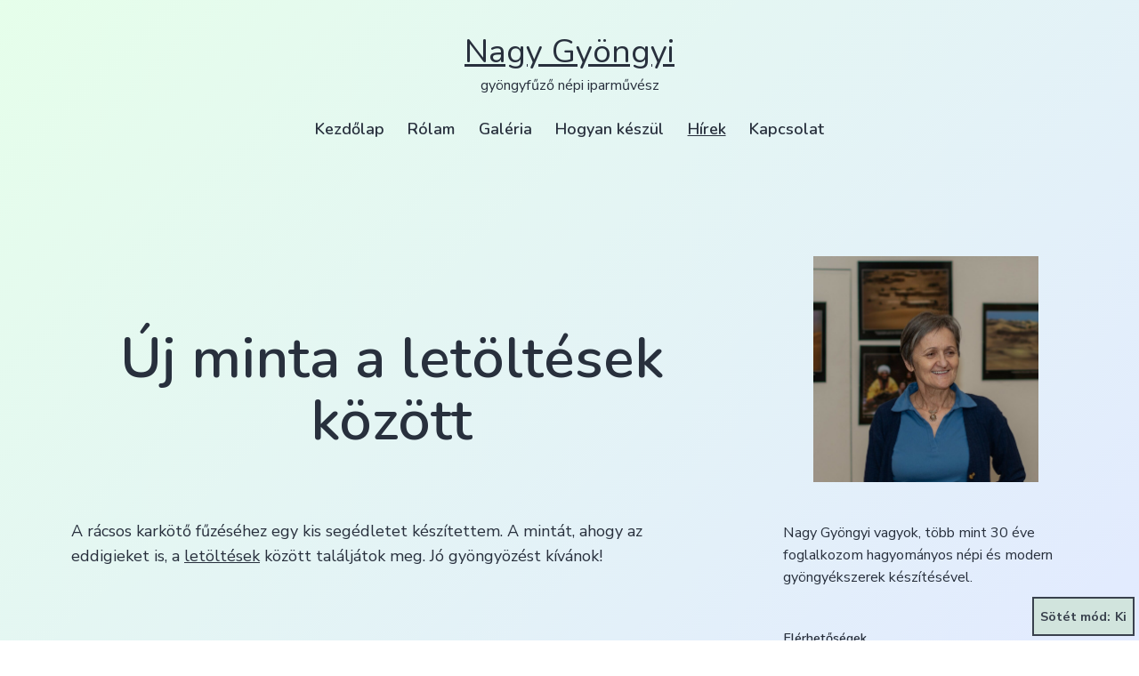

--- FILE ---
content_type: text/html; charset=UTF-8
request_url: https://nagygyongyi.hu/uj-minta-a-letoltesek-kozott/
body_size: 12064
content:
<!doctype html>
<html lang="hu"
	prefix="og: https://ogp.me/ns#"  class="respect-color-scheme-preference">
<head>
	<meta charset="UTF-8" />
	<meta name="viewport" content="width=device-width, initial-scale=1" />
	<title>Új minta a letöltések között - Nagy Gyöngyi</title>

		<!-- All in One SEO 4.1.3.4 -->
		<meta name="description" content="A rácsos karkötő fűzéséhez egy kis segédletet készítettem. A mintát, ahogy az eddigieket is, a letöltések között találjátok meg. Jó gyöngyözést kívánok!"/>
		<link rel="canonical" href="https://nagygyongyi.hu/uj-minta-a-letoltesek-kozott/" />
		<meta property="og:site_name" content="Nagy Gyöngyi - gyöngyfűző népi iparművész" />
		<meta property="og:type" content="article" />
		<meta property="og:title" content="Új minta a letöltések között - Nagy Gyöngyi" />
		<meta property="og:description" content="A rácsos karkötő fűzéséhez egy kis segédletet készítettem. A mintát, ahogy az eddigieket is, a letöltések között találjátok meg. Jó gyöngyözést kívánok!" />
		<meta property="og:url" content="https://nagygyongyi.hu/uj-minta-a-letoltesek-kozott/" />
		<meta property="article:published_time" content="2013-06-22T09:49:16Z" />
		<meta property="article:modified_time" content="2013-06-22T09:49:16Z" />
		<meta property="article:publisher" content="https://www.facebook.com/gyongyi.nagy.507" />
		<meta name="twitter:card" content="summary" />
		<meta name="twitter:domain" content="nagygyongyi.hu" />
		<meta name="twitter:title" content="Új minta a letöltések között - Nagy Gyöngyi" />
		<meta name="twitter:description" content="A rácsos karkötő fűzéséhez egy kis segédletet készítettem. A mintát, ahogy az eddigieket is, a letöltések között találjátok meg. Jó gyöngyözést kívánok!" />
		<script type="application/ld+json" class="aioseo-schema">
			{"@context":"https:\/\/schema.org","@graph":[{"@type":"WebSite","@id":"https:\/\/nagygyongyi.hu\/#website","url":"https:\/\/nagygyongyi.hu\/","name":"Nagy Gy\u00f6ngyi","description":"gy\u00f6ngyf\u0171z\u0151 n\u00e9pi iparm\u0171v\u00e9sz","publisher":{"@id":"https:\/\/nagygyongyi.hu\/#organization"}},{"@type":"Organization","@id":"https:\/\/nagygyongyi.hu\/#organization","name":"Nagy Gy\u00f6ngyi gy\u00f6ngyf\u0171z\u0151 n\u00e9pi iparm\u0171v\u00e9sz","url":"https:\/\/nagygyongyi.hu\/","sameAs":["https:\/\/www.facebook.com\/gyongyi.nagy.507"]},{"@type":"BreadcrumbList","@id":"https:\/\/nagygyongyi.hu\/uj-minta-a-letoltesek-kozott\/#breadcrumblist","itemListElement":[{"@type":"ListItem","@id":"https:\/\/nagygyongyi.hu\/#listItem","position":"1","item":{"@type":"WebPage","@id":"https:\/\/nagygyongyi.hu\/","name":"Home","description":"Legfrissebb H\u00edrek Nagy Gy\u00f6ngyi vagyok, t\u00f6bb mint 30 \u00e9ve foglalkozom hagyom\u00e1nyos n\u00e9pi \u00e9s modern gy\u00f6ngy\u00e9kszerek k\u00e9sz\u00edt\u00e9s\u00e9vel. El\u00e9rhet\u0151s\u00e9gek gyongyi.nagy111@gmail.com+36 30 338 2710Facebook: Nagy Gy\u00f6ngyi Linkek \u201cRecer\u00f3zsa\u201d B\u00e9rczes Csilla oldala Decsi-Kiss Marcsi oldala Feh\u00e9r Anna oldala Gy\u00f6ngy-Szoft Bt. Hagyom\u00e1nyok H\u00e1za Impresszum \u00e9s cookie kezel\u00e9s N\u00e9pm\u0171v\u00e9szeti Egyes\u00fcletek Sz\u00f6vets\u00e9ge","url":"https:\/\/nagygyongyi.hu\/"},"nextItem":"https:\/\/nagygyongyi.hu\/uj-minta-a-letoltesek-kozott\/#listItem"},{"@type":"ListItem","@id":"https:\/\/nagygyongyi.hu\/uj-minta-a-letoltesek-kozott\/#listItem","position":"2","item":{"@type":"WebPage","@id":"https:\/\/nagygyongyi.hu\/uj-minta-a-letoltesek-kozott\/","name":"\u00daj minta a let\u00f6lt\u00e9sek k\u00f6z\u00f6tt","description":"A r\u00e1csos kark\u00f6t\u0151 f\u0171z\u00e9s\u00e9hez egy kis seg\u00e9dletet k\u00e9sz\u00edtettem. A mint\u00e1t, ahogy az eddigieket is, a let\u00f6lt\u00e9sek k\u00f6z\u00f6tt tal\u00e1lj\u00e1tok meg. J\u00f3 gy\u00f6ngy\u00f6z\u00e9st k\u00edv\u00e1nok!","url":"https:\/\/nagygyongyi.hu\/uj-minta-a-letoltesek-kozott\/"},"previousItem":"https:\/\/nagygyongyi.hu\/#listItem"}]},{"@type":"Person","@id":"https:\/\/nagygyongyi.hu\/author\/admin_bmnxjzb5\/#author","url":"https:\/\/nagygyongyi.hu\/author\/admin_bmnxjzb5\/","name":"admin","image":{"@type":"ImageObject","@id":"https:\/\/nagygyongyi.hu\/uj-minta-a-letoltesek-kozott\/#authorImage","url":"https:\/\/secure.gravatar.com\/avatar\/1e87432eb82752577339c71f085909c192fffec80e62534c524c4ebf29d86049?s=96&d=mm&r=g","width":"96","height":"96","caption":"admin"},"sameAs":["https:\/\/www.facebook.com\/gyongyi.nagy.507"]},{"@type":"WebPage","@id":"https:\/\/nagygyongyi.hu\/uj-minta-a-letoltesek-kozott\/#webpage","url":"https:\/\/nagygyongyi.hu\/uj-minta-a-letoltesek-kozott\/","name":"\u00daj minta a let\u00f6lt\u00e9sek k\u00f6z\u00f6tt - Nagy Gy\u00f6ngyi","description":"A r\u00e1csos kark\u00f6t\u0151 f\u0171z\u00e9s\u00e9hez egy kis seg\u00e9dletet k\u00e9sz\u00edtettem. A mint\u00e1t, ahogy az eddigieket is, a let\u00f6lt\u00e9sek k\u00f6z\u00f6tt tal\u00e1lj\u00e1tok meg. J\u00f3 gy\u00f6ngy\u00f6z\u00e9st k\u00edv\u00e1nok!","inLanguage":"hu","isPartOf":{"@id":"https:\/\/nagygyongyi.hu\/#website"},"breadcrumb":{"@id":"https:\/\/nagygyongyi.hu\/uj-minta-a-letoltesek-kozott\/#breadcrumblist"},"author":"https:\/\/nagygyongyi.hu\/author\/admin_bmnxjzb5\/#author","creator":"https:\/\/nagygyongyi.hu\/author\/admin_bmnxjzb5\/#author","image":{"@type":"ImageObject","@id":"https:\/\/nagygyongyi.hu\/#mainImage","url":"690"},"primaryImageOfPage":{"@id":"https:\/\/nagygyongyi.hu\/uj-minta-a-letoltesek-kozott\/#mainImage"},"datePublished":"2013-06-22T09:49:16+00:00","dateModified":"2013-06-22T09:49:16+00:00"},{"@type":"BlogPosting","@id":"https:\/\/nagygyongyi.hu\/uj-minta-a-letoltesek-kozott\/#blogposting","name":"\u00daj minta a let\u00f6lt\u00e9sek k\u00f6z\u00f6tt - Nagy Gy\u00f6ngyi","description":"A r\u00e1csos kark\u00f6t\u0151 f\u0171z\u00e9s\u00e9hez egy kis seg\u00e9dletet k\u00e9sz\u00edtettem. A mint\u00e1t, ahogy az eddigieket is, a let\u00f6lt\u00e9sek k\u00f6z\u00f6tt tal\u00e1lj\u00e1tok meg. J\u00f3 gy\u00f6ngy\u00f6z\u00e9st k\u00edv\u00e1nok!","headline":"\u00daj minta a let\u00f6lt\u00e9sek k\u00f6z\u00f6tt","author":{"@id":"https:\/\/nagygyongyi.hu\/author\/admin_bmnxjzb5\/#author"},"publisher":{"@id":"https:\/\/nagygyongyi.hu\/#organization"},"datePublished":"2013-06-22T09:49:16+00:00","dateModified":"2013-06-22T09:49:16+00:00","articleSection":"H\u00edrek","mainEntityOfPage":{"@id":"https:\/\/nagygyongyi.hu\/uj-minta-a-letoltesek-kozott\/#webpage"},"isPartOf":{"@id":"https:\/\/nagygyongyi.hu\/uj-minta-a-letoltesek-kozott\/#webpage"},"image":{"@type":"ImageObject","@id":"https:\/\/nagygyongyi.hu\/#articleImage","url":"690"}}]}
		</script>
		<!-- All in One SEO -->

<link rel='dns-prefetch' href='//fonts.googleapis.com' />
<link href='https://fonts.gstatic.com' crossorigin rel='preconnect' />
<link rel="alternate" type="application/rss+xml" title="Nagy Gyöngyi &raquo; hírcsatorna" href="https://nagygyongyi.hu/feed/" />
<link rel="alternate" type="application/rss+xml" title="Nagy Gyöngyi &raquo; hozzászólás hírcsatorna" href="https://nagygyongyi.hu/comments/feed/" />
<link rel="alternate" type="application/rss+xml" title="Nagy Gyöngyi &raquo; Új minta a letöltések között hozzászólás hírcsatorna" href="https://nagygyongyi.hu/uj-minta-a-letoltesek-kozott/feed/" />
<link rel="alternate" title="oEmbed (JSON)" type="application/json+oembed" href="https://nagygyongyi.hu/wp-json/oembed/1.0/embed?url=https%3A%2F%2Fnagygyongyi.hu%2Fuj-minta-a-letoltesek-kozott%2F" />
<link rel="alternate" title="oEmbed (XML)" type="text/xml+oembed" href="https://nagygyongyi.hu/wp-json/oembed/1.0/embed?url=https%3A%2F%2Fnagygyongyi.hu%2Fuj-minta-a-letoltesek-kozott%2F&#038;format=xml" />
<style id='wp-img-auto-sizes-contain-inline-css'>
img:is([sizes=auto i],[sizes^="auto," i]){contain-intrinsic-size:3000px 1500px}
/*# sourceURL=wp-img-auto-sizes-contain-inline-css */
</style>
<style id='wp-emoji-styles-inline-css'>

	img.wp-smiley, img.emoji {
		display: inline !important;
		border: none !important;
		box-shadow: none !important;
		height: 1em !important;
		width: 1em !important;
		margin: 0 0.07em !important;
		vertical-align: -0.1em !important;
		background: none !important;
		padding: 0 !important;
	}
/*# sourceURL=wp-emoji-styles-inline-css */
</style>
<style id='wp-block-library-inline-css'>
:root{--wp-block-synced-color:#7a00df;--wp-block-synced-color--rgb:122,0,223;--wp-bound-block-color:var(--wp-block-synced-color);--wp-editor-canvas-background:#ddd;--wp-admin-theme-color:#007cba;--wp-admin-theme-color--rgb:0,124,186;--wp-admin-theme-color-darker-10:#006ba1;--wp-admin-theme-color-darker-10--rgb:0,107,160.5;--wp-admin-theme-color-darker-20:#005a87;--wp-admin-theme-color-darker-20--rgb:0,90,135;--wp-admin-border-width-focus:2px}@media (min-resolution:192dpi){:root{--wp-admin-border-width-focus:1.5px}}.wp-element-button{cursor:pointer}:root .has-very-light-gray-background-color{background-color:#eee}:root .has-very-dark-gray-background-color{background-color:#313131}:root .has-very-light-gray-color{color:#eee}:root .has-very-dark-gray-color{color:#313131}:root .has-vivid-green-cyan-to-vivid-cyan-blue-gradient-background{background:linear-gradient(135deg,#00d084,#0693e3)}:root .has-purple-crush-gradient-background{background:linear-gradient(135deg,#34e2e4,#4721fb 50%,#ab1dfe)}:root .has-hazy-dawn-gradient-background{background:linear-gradient(135deg,#faaca8,#dad0ec)}:root .has-subdued-olive-gradient-background{background:linear-gradient(135deg,#fafae1,#67a671)}:root .has-atomic-cream-gradient-background{background:linear-gradient(135deg,#fdd79a,#004a59)}:root .has-nightshade-gradient-background{background:linear-gradient(135deg,#330968,#31cdcf)}:root .has-midnight-gradient-background{background:linear-gradient(135deg,#020381,#2874fc)}:root{--wp--preset--font-size--normal:16px;--wp--preset--font-size--huge:42px}.has-regular-font-size{font-size:1em}.has-larger-font-size{font-size:2.625em}.has-normal-font-size{font-size:var(--wp--preset--font-size--normal)}.has-huge-font-size{font-size:var(--wp--preset--font-size--huge)}.has-text-align-center{text-align:center}.has-text-align-left{text-align:left}.has-text-align-right{text-align:right}.has-fit-text{white-space:nowrap!important}#end-resizable-editor-section{display:none}.aligncenter{clear:both}.items-justified-left{justify-content:flex-start}.items-justified-center{justify-content:center}.items-justified-right{justify-content:flex-end}.items-justified-space-between{justify-content:space-between}.screen-reader-text{border:0;clip-path:inset(50%);height:1px;margin:-1px;overflow:hidden;padding:0;position:absolute;width:1px;word-wrap:normal!important}.screen-reader-text:focus{background-color:#ddd;clip-path:none;color:#444;display:block;font-size:1em;height:auto;left:5px;line-height:normal;padding:15px 23px 14px;text-decoration:none;top:5px;width:auto;z-index:100000}html :where(.has-border-color){border-style:solid}html :where([style*=border-top-color]){border-top-style:solid}html :where([style*=border-right-color]){border-right-style:solid}html :where([style*=border-bottom-color]){border-bottom-style:solid}html :where([style*=border-left-color]){border-left-style:solid}html :where([style*=border-width]){border-style:solid}html :where([style*=border-top-width]){border-top-style:solid}html :where([style*=border-right-width]){border-right-style:solid}html :where([style*=border-bottom-width]){border-bottom-style:solid}html :where([style*=border-left-width]){border-left-style:solid}html :where(img[class*=wp-image-]){height:auto;max-width:100%}:where(figure){margin:0 0 1em}html :where(.is-position-sticky){--wp-admin--admin-bar--position-offset:var(--wp-admin--admin-bar--height,0px)}@media screen and (max-width:600px){html :where(.is-position-sticky){--wp-admin--admin-bar--position-offset:0px}}

/*# sourceURL=wp-block-library-inline-css */
</style>
<style id='classic-theme-styles-inline-css'>
/*! This file is auto-generated */
.wp-block-button__link{color:#fff;background-color:#32373c;border-radius:9999px;box-shadow:none;text-decoration:none;padding:calc(.667em + 2px) calc(1.333em + 2px);font-size:1.125em}.wp-block-file__button{background:#32373c;color:#fff;text-decoration:none}
/*# sourceURL=/wp-includes/css/classic-themes.min.css */
</style>
<link rel='stylesheet' id='twentig-blocks-css' href='https://nagygyongyi.hu/wp-content/plugins/twentig/dist/style-index.css?ver=b842cfe3f0eef2149434aa219428633b' media='all' />
<link rel='stylesheet' id='twenty-twenty-one-style-css' href='https://nagygyongyi.hu/wp-content/themes/twentytwentyone/style.css?ver=1.4' media='all' />
<link rel='stylesheet' id='twenty-twenty-one-print-style-css' href='https://nagygyongyi.hu/wp-content/themes/twentytwentyone/assets/css/print.css?ver=1.4' media='print' />
<link rel='stylesheet' id='tt1-dark-mode-css' href='https://nagygyongyi.hu/wp-content/themes/twentytwentyone/assets/css/style-dark-mode.css?ver=1.4' media='all' />
<link rel='stylesheet' id='twentig-twentyone-css' href='https://nagygyongyi.hu/wp-content/plugins/twentig/dist/css/twentytwentyone.min.css?ver=1.3.5' media='all' />
<style id='twentig-twentyone-inline-css'>
@media (min-width:482px){.site-header{row-gap:0}.primary-navigation{margin:min(20px,calc(0.4 * var(--header--padding))) auto 0}.primary-menu-container,.primary-navigation>div>.menu-wrapper{justify-content:center}.site-branding{width:100%;margin:0;text-align:center}.site-header .site-logo{display:flex;margin:0;text-align:center}.site-header>.site-logo{padding-bottom:20px;border-bottom:0}.site-header .custom-logo-link{margin:0 auto}}@media only screen and (max-width:481px){.primary-menu-container{display:block}ul.header-actions{margin-left:0;padding-bottom:120px;justify-content:flex-start}.header-actions .menu-search{margin:0 0 35px;width:100%}.header-actions .menu-search:last-child{margin-bottom:0}.header-actions .search-field{width:100%;border-color:currentColor;font-size:var(--primary-nav--font-size-mobile)}.header-actions li.social-item{margin-left:calc(0px - var(--primary-nav--padding))}.header-actions .social-item + .social-item{margin-left:0}.header-actions .social-item a{padding:var(--primary-nav--padding)}.header-actions .menu-button{width:100%;margin:0}.header-actions .menu-button a{display:inline-block}.header-actions .social-item + .menu-button{margin-top:35px}.header-actions .menu-search + .menu-button{margin-top:15px}}.footer-navigation{font-size:min(var(--footer--font-size),18px);margin:0}.footer-inline .site-logo{margin:0}.footer-inline .site-name{padding-right:25px}.footer-inline .site-info{display:flex;flex-wrap:wrap;align-items:baseline;padding-top:calc(0.5 * var(--global--spacing-vertical))}.footer-inline .site-info>*{margin-top:calc(0.5 * var(--global--spacing-vertical))}.footer-inline .site-info .powered-by{margin-left:0}.footer-inline .powered-by:not(:last-child),.footer-inline .site-info .site-name:not(:nth-last-child(3)){margin-right:auto;padding-right:60px}.footer-navigation-wrapper{justify-content:flex-start;margin:0 calc(0px - var(--primary-nav--padding))}.footer-navigation-wrapper li{line-height:2.2}.footer-navigation-wrapper li a{padding-top:5px;padding-bottom:5px}.footer-navigation:only-child{flex-grow:1}.footer-navigation:only-child .menu-item:not(.social-item) + .social-item,.footer-navigation:only-child .social-item + .menu-item:not(.social-item){margin-left:auto}.tw-footer-bg .footer-inline{padding-top:calc(1 * var(--global--spacing-vertical));padding-bottom:calc(1.5 * var(--global--spacing-vertical))}.tw-footer-monocolor .footer-inline{padding-top:0}.tw-footer-bg .footer-inline .site-info{margin:0;padding:0}@media (max-width:651px){.footer-inline .site-info{flex-direction:column;align-items:flex-start}.footer-inline .site-info .powered-by{order:3;padding-right:0}.footer-navigation:only-child li.menu-item{margin-left:0!important}.footer-navigation li:not(.social-item){width:100%}.footer-navigation li:not(.social-item) ~ .social-item{margin-top:10px}}.home.tw-hero-above .has-post-thumbnail .entry-header,.home.tw-hero-above .hentry .post-thumbnail{margin-bottom:0}.tw-hero-above .has-post-thumbnail .entry-header{margin-bottom:calc(3 * var(--global--spacing-vertical));padding-bottom:calc(2 * var(--global--spacing-vertical))}.tw-hero-above .entry-header{display:flex;flex-direction:column}.tw-hero-above .entry-header>*{width:100%;margin-bottom:0}.tw-hero-above .post-thumbnail{order:-1;margin-top:0;margin-bottom:calc(1.666 * var(--global--spacing-vertical))}.tw-hero-above .post-thumbnail img{margin-top:0}.tw-no-meta-label:not(.single) .entry-footer>span:not(:last-child)::after,.tw-no-meta-label:not(.single) .post-taxonomies>span::after,.tw-no-meta-label:not(.single) .entry-footer>p::after{content:"\00B7";line-height:0;margin:0 8px}.tw-no-meta-label .post-taxonomies:last-child>span:last-child::after{display:none}.tw-no-meta-label:not(.single) .entry-footer,.tw-no-meta-label:not(.single) .post-taxonomies{display:flex;flex-wrap:wrap}.tw-blog-text-center .post-taxonomies{justify-content:center}.tw-no-meta-label:not(.single) .entry-footer .posted-on{margin-right:0}.tw-no-meta-label .tags-links a::before{content:"#"}.content-area{max-width:var(--responsive--aligndefault-width);margin-left:auto;margin-right:auto}.site-main{--responsive--aligndefault-width:100%;--responsive--alignwide-width:100%}.blog-sidebar{max-width:var(--responsive--aligndefault-width);margin:calc(2 * var(--global--spacing-vertical)) auto 0}.blog-sidebar .widget{font-size:min(var(--footer--font-size),18px);margin-bottom:calc(1.5 * var(--global--spacing-vertical))}.blog-sidebar .widget:last-child{margin-bottom:0}.tw-has-sidebar .site-main .pagination{max-width:var(--responsive--aligndefault-width);margin-bottom:0}@media only screen and (max-width:651px){.blog-sidebar .widget{margin-bottom:calc(var(--global--spacing-vertical))}}@media only screen and (min-width:1024px){.content-area{display:flex;align-items:flex-start;margin:0 auto;max-width:var(--responsive--alignwide-width)}.site-main{width:calc(100% - 340px);margin:0}.blog-sidebar{width:340px;margin-top:var(--global--spacing-vertical);padding-left:60px}}@media only screen and (min-width:1280px){.site-main{width:calc(100% - 400px)}.blog-sidebar{padding-left:80px;width:400px}}.tw-blog-stack.tw-blog-separator .site-main>*{margin-top:calc(2 * var(--global--spacing-vertical));margin-bottom:calc(2 * var(--global--spacing-vertical))}.tw-blog-stack.tw-blog-separator .site-main>*:first-child{margin-top:0}.tw-blog-stack.tw-blog-separator .site-main>*:last-child{margin-bottom:0}.tw-blog-stack.tw-blog-separator .entry-footer{padding-top:calc(0.5 * var(--global--spacing-unit));padding-bottom:calc(2 * var(--global--spacing-vertical))}.tw-blog-stack.tw-blog-minimal .entry-footer{padding-top:calc(0.5 * var(--global--spacing-unit));padding-bottom:0}:root{--error--color:#ff8b85}body[class*=dark-theme] .has-black-background-color a:not(.wp-block-button__link){color:var(--content--color--link,var(--global--color-primary))}body[class*=dark-theme] .tw-cols-card-shadow a:not(.wp-block-button__link),body[class*=dark-theme] .tw-cols-card-white a:not(.wp-block-button__link),body[class*=dark-theme] .is-style-tw-shadow:not(.has-background) a:not(.wp-block-button__link){color:currentColor}.tw-blog-card-shadow[class*=dark-theme] .hentry,.tw-blog-card-shadow[class*=dark-theme] .entry-footer,.tw-blog-card-shadow[class*=dark-theme] .entry-title a,.dark-theme .has-background:not(.has-text-color).has-white-background-color>[class*=__inner-container]{color:#000}.dark-theme .has-background:not(.has-text-color).has-green-background-color>[class*=__inner-container],.dark-theme .has-background:not(.has-text-color).has-blue-background-color>[class*=__inner-container],.dark-theme .has-background:not(.has-text-color).has-purple-background-color>[class*=__inner-container],.dark-theme .has-background:not(.has-text-color).has-red-background-color>[class*=__inner-container],.dark-theme .has-background:not(.has-text-color).has-orange-background-color>[class*=__inner-container],.dark-theme .has-background:not(.has-text-color).has-yellow-background-color>[class*=__inner-container]{--local--color-primary:var(--global--color-background,#000)}.dark-theme .has-background:not(.has-text-color).has-black-background-color>[class*=__inner-container],.dark-theme .has-background:not(.has-text-color).has-dark-gray-background-color>[class*=__inner-container],.dark-theme .has-background:not(.has-text-color).has-gray-background-color>[class*=__inner-container]{--local--color-primary:var(--global--color-primary,#fff)}:root{--max--alignwide-width:1240px;--max--aligndefault-width:900px;--font-base:'Nunito Sans',sans-serif;--global--font-size-base:1.125rem;--global--line-height-body:1.6;--font-headings:'Nunito',sans-serif;--heading--font-weight:600;--heading--font-weight-page-title:600;--heading--font-weight-strong:600;--widget--font-weight-title:600;--global--font-size-xxl:4rem;--primary-nav--font-family:var(--font-headings);--primary-nav--font-size:1.125rem;--primary-nav--font-weight:600;--branding--title--font-size:37px;--branding--title--font-size-mobile:37px;--archive-heading-size:var(--global--font-size-xl)}.site-header .site-title,.site-footer>.site-info .site-name{font-family:'Nunito',sans-serif;font-weight:400;text-transform:none}:root .has-subtle-background-color,:root .has-subtle-background-background-color{background-color:#c5ddd4}:root .has-subtle-color{color:#c5ddd4}:not(.has-text-color).has-green-background-color[class],:not(.has-text-color).has-blue-background-color[class],:not(.has-text-color).has-purple-background-color[class],:not(.has-text-color).has-red-background-color[class],:not(.has-text-color).has-orange-background-color[class],:not(.has-text-color).has-yellow-background-color[class]{color:var(--global--color-primary)}.wpcf7-form p{margin-bottom:30px}span.wpcf7-form-control-wrap{display:block;margin-top:10px}div.wpcf7 .ajax-loader,div.wpcf7 wpcf7-spinner{margin-left:20px;vertical-align:text-top}.wpcf7-not-valid-tip{font-size:var(--global--font-size-xs);margin-top:5px;color:var(--error--color)}.wpcf7-text{width:100%}.wpcf7 form .wpcf7-response-output{margin:40px 0 0;border:0;padding:0;color:var(--error--color)}.wpcf7 form.sent .wpcf7-response-output{color:currentColor}.wpcf7-list-item.first{margin-left:0}.wpcf7-list-item label{display:flex}input + .wpcf7-list-item-label,.wpcf7-list-item-label + input{margin-left:10px}
/*# sourceURL=twentig-twentyone-inline-css */
</style>
<link rel='stylesheet' id='twentig-twentyone-fonts-css' href='https://fonts.googleapis.com/css2?family=Nunito+Sans%3Aital%2Cwght%400%2C400%3B0%2C700%3B1%2C400&#038;family=Nunito%3Awght%40400%3B600&#038;display=swap' media='all' />
<link rel="https://api.w.org/" href="https://nagygyongyi.hu/wp-json/" /><link rel="alternate" title="JSON" type="application/json" href="https://nagygyongyi.hu/wp-json/wp/v2/posts/689" /><link rel="EditURI" type="application/rsd+xml" title="RSD" href="https://nagygyongyi.hu/xmlrpc.php?rsd" />
<meta name="generator" content="WordPress 6.9" />
<link rel='shortlink' href='https://nagygyongyi.hu/?p=689' />
		<script>
			document.documentElement.className = document.documentElement.className.replace( 'no-js', 'js' );
		</script>
				<style>
			.no-js img.lazyload { display: none; }
			figure.wp-block-image img.lazyloading { min-width: 150px; }
							.lazyload, .lazyloading { opacity: 0; }
				.lazyloaded {
					opacity: 1;
					transition: opacity 400ms;
					transition-delay: 0ms;
				}
					</style>
		<link rel="pingback" href="https://nagygyongyi.hu/xmlrpc.php">		<style id="wp-custom-css">
			body {
background: rgb(154,252,172);
background: linear-gradient(137deg, rgba(154,252,172,0.25) 0%, rgba(139,172,255,0.25) 100%);
background-attachment: fixed;
}		</style>
		</head>

<body class="wp-singular post-template-default single single-post postid-689 single-format-standard wp-embed-responsive wp-theme-twentytwentyone is-light-theme no-js singular has-main-navigation no-widgets tw-header-layout-stack-center tw-header-break-mobile tw-header-padding-medium tw-has-sidebar tw-no-meta-label tw-hero-above tw-title-center tw-title-no-border">
<div id="page" class="site">
	<a class="skip-link screen-reader-text" href="#content">Ugrás a tartalomhoz</a>

	
<header id="masthead" class="site-header has-title-and-tagline has-menu" role="banner">

	

<div class="site-branding">

	
						<p class="site-title"><a href="https://nagygyongyi.hu/">Nagy Gyöngyi</a></p>
			
			<p class="site-description">
			gyöngyfűző népi iparművész		</p>
	</div><!-- .site-branding -->
	
	<nav id="site-navigation" class="primary-navigation" role="navigation" aria-label="Elsődleges menü">
		<div class="menu-button-container">
			<button id="primary-mobile-menu" class="button" aria-controls="primary-menu-list" aria-expanded="false">
				<span class="dropdown-icon open">Menü					<svg class="svg-icon" width="24" height="24" aria-hidden="true" role="img" focusable="false" viewBox="0 0 24 24" fill="none" xmlns="http://www.w3.org/2000/svg"><path fill-rule="evenodd" clip-rule="evenodd" d="M4.5 6H19.5V7.5H4.5V6ZM4.5 12H19.5V13.5H4.5V12ZM19.5 18H4.5V19.5H19.5V18Z" fill="currentColor"/></svg>				</span>
				<span class="dropdown-icon close">Bezárás					<svg class="svg-icon" width="24" height="24" aria-hidden="true" role="img" focusable="false" viewBox="0 0 24 24" fill="none" xmlns="http://www.w3.org/2000/svg"><path fill-rule="evenodd" clip-rule="evenodd" d="M12 10.9394L5.53033 4.46973L4.46967 5.53039L10.9393 12.0001L4.46967 18.4697L5.53033 19.5304L12 13.0607L18.4697 19.5304L19.5303 18.4697L13.0607 12.0001L19.5303 5.53039L18.4697 4.46973L12 10.9394Z" fill="currentColor"/></svg>				</span>
			</button><!-- #primary-mobile-menu -->
		</div><!-- .menu-button-container -->
		<div class="primary-menu-container"><ul id="primary-menu-list" class="menu-wrapper"><li id="menu-item-1887" class="menu-item menu-item-type-post_type menu-item-object-page menu-item-home menu-item-1887"><a href="https://nagygyongyi.hu/">Kezdőlap</a></li>
<li id="menu-item-1794" class="menu-item menu-item-type-post_type menu-item-object-page menu-item-1794"><a href="https://nagygyongyi.hu/rolam/">Rólam</a></li>
<li id="menu-item-1793" class="menu-item menu-item-type-post_type menu-item-object-page menu-item-1793"><a href="https://nagygyongyi.hu/galeria/">Galéria</a></li>
<li id="menu-item-1882" class="menu-item menu-item-type-taxonomy menu-item-object-category menu-item-1882"><a href="https://nagygyongyi.hu/category/hogyan-keszul/">Hogyan készül</a></li>
<li id="menu-item-1886" class="menu-item menu-item-type-post_type menu-item-object-page current_page_parent menu-item-1886"><a href="https://nagygyongyi.hu/hirek/">Hírek</a></li>
<li id="menu-item-1795" class="menu-item menu-item-type-post_type menu-item-object-page menu-item-1795"><a href="https://nagygyongyi.hu/kapcsolat/">Kapcsolat</a></li>
</ul></div>	</nav><!-- #site-navigation -->

</header><!-- #masthead -->

	<div id="content" class="site-content">
		<div id="primary" class="content-area">
			<main id="main" class="site-main" role="main">

<article id="post-689" class="post-689 post type-post status-publish format-standard has-post-thumbnail hentry category-hirek entry">

	<header class="entry-header alignwide">
		<h1 class="entry-title">Új minta a letöltések között</h1>		
				
					<figure class="post-thumbnail">
											</figure><!-- .post-thumbnail -->

			
					</header><!-- .entry-header -->

	<div class="entry-content">
		<p>A rácsos karkötő fűzéséhez egy kis segédletet készítettem. A mintát, ahogy az eddigieket is, a <a title="Letöltések" href="http://nagygyongyi.hu/letoltesek/">letöltések</a> között találjátok meg. Jó gyöngyözést kívánok!</p>
	</div><!-- .entry-content -->

	<footer class="entry-footer default-max-width">
		<div class="posted-by"><span class="posted-on"><span class="screen-reader-text">Közzétéve: </span><time class="entry-date published updated" datetime="2013-06-22T11:49:16+00:00">2013-06-22</time></span></div><div class="post-taxonomies"><span class="cat-links"><span class="screen-reader-text"></span><a href="https://nagygyongyi.hu/category/hirek/" rel="category tag">Hírek</a> kategóriába sorolva </span></div>	</footer><!-- .entry-footer -->

				
</article><!-- #post-689 -->

	<nav class="navigation post-navigation" aria-label="Bejegyzések">
		<h2 class="screen-reader-text">Bejegyzés navigáció</h2>
		<div class="nav-links"><div class="nav-previous"><a href="https://nagygyongyi.hu/maratoni-gyongyfuzo-szombat-2/" rel="prev"><p class="meta-nav"><svg class="svg-icon" width="24" height="24" aria-hidden="true" role="img" focusable="false" viewBox="0 0 24 24" fill="none" xmlns="http://www.w3.org/2000/svg"><path fill-rule="evenodd" clip-rule="evenodd" d="M20 13v-2H8l4-4-1-2-7 7 7 7 1-2-4-4z" fill="currentColor"/></svg>Előző bejegyzés</p><p class="post-title"><!--:hu-->Maratoni gyöngyfűző szombat (elmarad)<!--:--><!--:en-->Workshop marathon this Saturday (cancelled)<!--:--></p></a></div><div class="nav-next"><a href="https://nagygyongyi.hu/maratoni-gyongyfuzo-szombat-3/" rel="next"><p class="meta-nav">Következő bejegyzés<svg class="svg-icon" width="24" height="24" aria-hidden="true" role="img" focusable="false" viewBox="0 0 24 24" fill="none" xmlns="http://www.w3.org/2000/svg"><path fill-rule="evenodd" clip-rule="evenodd" d="m4 13v-2h12l-4-4 1-2 7 7-7 7-1-2 4-4z" fill="currentColor"/></svg></p><p class="post-title"><!--:hu-->Maratoni gyöngyfűző szerda<!--:--></p></a></div></div>
	</nav>
			</main><!-- #main -->

							<aside class="blog-sidebar">
					<section id="block-2" class="widget widget_block widget_media_image"><div class="wp-block-image">
<figure class="aligncenter size-large is-resized"><img decoding="async" width="1018" height="1024"  alt="Nagy Gyöngyi"  style="width:253px;height:auto" data-srcset="https://nagygyongyi.hu/wp-content/uploads/Gyongyi-1018x1024.jpg 1018w, https://nagygyongyi.hu/wp-content/uploads/Gyongyi-298x300.jpg 298w, https://nagygyongyi.hu/wp-content/uploads/Gyongyi-150x150.jpg 150w, https://nagygyongyi.hu/wp-content/uploads/Gyongyi-768x772.jpg 768w, https://nagygyongyi.hu/wp-content/uploads/Gyongyi-1527x1536.jpg 1527w, https://nagygyongyi.hu/wp-content/uploads/Gyongyi-1568x1577.jpg 1568w, https://nagygyongyi.hu/wp-content/uploads/Gyongyi.jpg 1892w"  data-src="https://nagygyongyi.hu/wp-content/uploads/Gyongyi-1018x1024.jpg" data-sizes="(max-width: 1018px) 100vw, 1018px" class="wp-image-2340 lazyload" src="[data-uri]" /><noscript><img decoding="async" width="1018" height="1024" src="https://nagygyongyi.hu/wp-content/uploads/Gyongyi-1018x1024.jpg" alt="Nagy Gyöngyi" class="wp-image-2340" style="width:253px;height:auto" srcset="https://nagygyongyi.hu/wp-content/uploads/Gyongyi-1018x1024.jpg 1018w, https://nagygyongyi.hu/wp-content/uploads/Gyongyi-298x300.jpg 298w, https://nagygyongyi.hu/wp-content/uploads/Gyongyi-150x150.jpg 150w, https://nagygyongyi.hu/wp-content/uploads/Gyongyi-768x772.jpg 768w, https://nagygyongyi.hu/wp-content/uploads/Gyongyi-1527x1536.jpg 1527w, https://nagygyongyi.hu/wp-content/uploads/Gyongyi-1568x1577.jpg 1568w, https://nagygyongyi.hu/wp-content/uploads/Gyongyi.jpg 1892w" sizes="(max-width: 1018px) 100vw, 1018px" /></noscript></figure>
</div></section><section id="block-3" class="widget widget_block widget_text">
<p>Nagy Gyöngyi vagyok, több mint 30 éve foglalkozom hagyományos népi és modern gyöngyékszerek készítésével.</p>
</section><section id="text-3" class="widget widget_text"><h3 class="widget-title">Elérhetőségek</h3>			<div class="textwidget"><ul>
<li>E-mail: <a href="mailto:gyongyi.nagy111@gmail.com">gyongyi.nagy111@gmail.com</a></li>
<li>Telefon: +36 30 338 2710</li>
<li>Facebook: <a href="http://www.facebook.com/profile.php?id=100000604552433">Nagy Gyöngyi</a></li>
</ul>
</div>
		</section><section id="text-4" class="widget widget_text"><h3 class="widget-title">Linkek</h3>			<div class="textwidget"><ul class="xoxo blogroll">
<li><a href="http://www.recerozsa.fw.hu/munkaim.html">&#8222;Recerózsa&#8221; Bérczes Csilla oldala</a></li>
<li><a href="http://www.decsi-kiss-marcsi.hu/" target="_blank" rel="noopener">Decsi-Kiss Marcsi oldala</a></li>
<li><a href="http://www.fannabead.com/pages/page.php?pa=94628645-673b-3cc7-2d90-4c03826c067e" target="_blank" rel="noopener">Fehér Anna oldala</a></li>
<li><a href="http://www.gyongyszoft.hu/Gyhonlap/Gyongy.aspx" target="_blank" rel="noopener">Gyöngy-Szoft Bt.</a></li>
<li><a href="http://www.hagyomanyokhaza.hu/" target="_blank" rel="noopener">Hagyományok Háza</a></li>
<li><a href="http://nagygyongyi.hu/cookie-policy/">Impresszum és cookie kezelés</a></li>
<li><a href="http://www.nesz.hu/" target="_blank" rel="noopener">Népművészeti Egyesületek Szövetsége</a></li>
</ul>
</div>
		</section>				</aside> 
			
			</div><!-- #primary -->
	</div><!-- #content -->

	
			<footer id="colophon" class="site-footer footer-inline" role="contentinfo">
							<div class="site-info">
										
		<div class="powered-by">
							© 2026  |  Nagy Gyöngyi gyöngyfűző népi iparművész							
		</div>
										
				</div><!-- .site-info -->
				
		</footer><!-- #site-footer -->

	
	</div><!-- #page -->

	<script type="speculationrules">
{"prefetch":[{"source":"document","where":{"and":[{"href_matches":"/*"},{"not":{"href_matches":["/wp-*.php","/wp-admin/*","/wp-content/uploads/*","/wp-content/*","/wp-content/plugins/*","/wp-content/themes/twentytwentyone/*","/*\\?(.+)"]}},{"not":{"selector_matches":"a[rel~=\"nofollow\"]"}},{"not":{"selector_matches":".no-prefetch, .no-prefetch a"}}]},"eagerness":"conservative"}]}
</script>
			<script>
				// Used by Gallery Custom Links to handle tenacious Lightboxes
				jQuery(document).ready(function () {

					function mgclInit() {
						if (jQuery.fn.off) {
							jQuery('.no-lightbox, .no-lightbox img').off('click'); // jQuery 1.7+
						}
						else {
							jQuery('.no-lightbox, .no-lightbox img').unbind('click'); // < jQuery 1.7
						}
						jQuery('a.no-lightbox').click(mgclOnClick);

						if (jQuery.fn.off) {
							jQuery('a.set-target').off('click'); // jQuery 1.7+
						}
						else {
							jQuery('a.set-target').unbind('click'); // < jQuery 1.7
						}
						jQuery('a.set-target').click(mgclOnClick);
					}

					function mgclOnClick() {
						if (!this.target || this.target == '' || this.target == '_self')
							window.location = this.href;
						else
							window.open(this.href,this.target);
						return false;
					}

					// From WP Gallery Custom Links
					// Reduce the number of  conflicting lightboxes
					function mgclAddLoadEvent(func) {
						var oldOnload = window.onload;
						if (typeof window.onload != 'function') {
							window.onload = func;
						} else {
							window.onload = function() {
								oldOnload();
								func();
							}
						}
					}

					mgclAddLoadEvent(mgclInit);
					mgclInit();

				});
			</script>
		<script>document.body.classList.remove("no-js");</script><button id="dark-mode-toggler" class="fixed-bottom" aria-pressed="false" onClick="toggleDarkMode()">Sötét mód: <span aria-hidden="true"></span></button>		<style>
			#dark-mode-toggler > span {
				margin-left: 5px;
			}
			#dark-mode-toggler > span::before {
				content: 'Ki';
			}
			#dark-mode-toggler[aria-pressed="true"] > span::before {
				content: 'Be';
			}
					</style>

		<script>function toggleDarkMode() { // jshint ignore:line
	var toggler = document.getElementById( 'dark-mode-toggler' );

	if ( 'false' === toggler.getAttribute( 'aria-pressed' ) ) {
		toggler.setAttribute( 'aria-pressed', 'true' );
		document.documentElement.classList.add( 'is-dark-theme' );
		document.body.classList.add( 'is-dark-theme' );
		window.localStorage.setItem( 'twentytwentyoneDarkMode', 'yes' );
	} else {
		toggler.setAttribute( 'aria-pressed', 'false' );
		document.documentElement.classList.remove( 'is-dark-theme' );
		document.body.classList.remove( 'is-dark-theme' );
		window.localStorage.setItem( 'twentytwentyoneDarkMode', 'no' );
	}
}

function twentytwentyoneIsDarkMode() {
	var isDarkMode = window.matchMedia( '(prefers-color-scheme: dark)' ).matches;

	if ( 'yes' === window.localStorage.getItem( 'twentytwentyoneDarkMode' ) ) {
		isDarkMode = true;
	} else if ( 'no' === window.localStorage.getItem( 'twentytwentyoneDarkMode' ) ) {
		isDarkMode = false;
	}

	return isDarkMode;
}

function darkModeInitialLoad() {
	var toggler = document.getElementById( 'dark-mode-toggler' ),
		isDarkMode = twentytwentyoneIsDarkMode();

	if ( isDarkMode ) {
		document.documentElement.classList.add( 'is-dark-theme' );
		document.body.classList.add( 'is-dark-theme' );
	} else {
		document.documentElement.classList.remove( 'is-dark-theme' );
		document.body.classList.remove( 'is-dark-theme' );
	}

	if ( toggler && isDarkMode ) {
		toggler.setAttribute( 'aria-pressed', 'true' );
	}
}

function darkModeRepositionTogglerOnScroll() {

	var toggler = document.getElementById( 'dark-mode-toggler' ),
		prevScroll = window.scrollY || document.documentElement.scrollTop,
		currentScroll,

		checkScroll = function() {
			currentScroll = window.scrollY || document.documentElement.scrollTop;
			if (
				currentScroll + ( window.innerHeight * 1.5 ) > document.body.clientHeight ||
				currentScroll < prevScroll
			) {
				toggler.classList.remove( 'hide' );
			} else if ( currentScroll > prevScroll && 250 < currentScroll ) {
				toggler.classList.add( 'hide' );
			}
			prevScroll = currentScroll;
		};

	if ( toggler ) {
		window.addEventListener( 'scroll', checkScroll );
	}
}

darkModeInitialLoad();
darkModeRepositionTogglerOnScroll();
</script>	<script>
	if ( -1 !== navigator.userAgent.indexOf( 'MSIE' ) || -1 !== navigator.appVersion.indexOf( 'Trident/' ) ) {
		document.body.classList.add( 'is-IE' );
	}
	</script>
		<script>
	(function() {
		document.addEventListener( 'click', function( event ) {
			if ( event.target.hash && event.target.hash.includes( '#' ) && ! document.getElementById( 'site-navigation' ).contains( event.target ) ) {
				var mobileButton = document.getElementById( 'primary-mobile-menu' );
				twentytwentyoneToggleAriaExpanded( mobileButton );
			}
		} );
	})();
	</script>
		<script>
	/(trident|msie)/i.test(navigator.userAgent)&&document.getElementById&&window.addEventListener&&window.addEventListener("hashchange",(function(){var t,e=location.hash.substring(1);/^[A-z0-9_-]+$/.test(e)&&(t=document.getElementById(e))&&(/^(?:a|select|input|button|textarea)$/i.test(t.tagName)||(t.tabIndex=-1),t.focus())}),!1);
	</script>
	<script id="pgc-simply-gallery-plugin-lightbox-script-js-extra">
var PGC_SGB_LIGHTBOX = {"lightboxPreset":{"nativGalleryEnable":true,"nativeAttachment":true,"singletonAttachment":true,"groupingAllImages":false,"lightboxType":"classic","copyRProtection":true,"copyRAlert":"","sliderScrollNavi":false,"sliderNextPrevAnimation":"animation","galleryScrollPositionControll":false,"sliderItemCounterEnable":true,"sliderItemTitleEnable":false,"sliderItemTitleFontSize":18,"sliderItemTitleTextColor":"rgba(255,255,255,1)","itemCounterColor":"rgba(255,255,255,1)","sliderThumbBarEnable":true,"sliderThumbBarHoverColor":"rgba(240,240,240,1)","sliderBgColor":"rgba(0,0,0,0.8)","sliderPreloaderColor":"rgba(240,240,240,1)","sliderHeaderFooterBgColor":"rgba(0,0,0,0.4)","sliderNavigationColor":"rgba(0,0,0,1)","sliderNavigationColorOver":"rgba(255,255,255,1)","sliderNavigationIconColor":"rgba(255,255,255,1)","sliderNavigationIconColorOver":"rgba(0,0,0,1)","sliderSlideshow":true,"sliderSlideshowDelay":8,"slideshowIndicatorColor":"rgba(255,255,255,1)","slideshowIndicatorColorBg":"rgba(255,255,255,0.5)","sliderThumbSubMenuBackgroundColor":"rgba(255,255,255,0)","sliderThumbSubMenuBackgroundColorOver":"rgba(255,255,255,1)","sliderThumbSubMenuIconColor":"rgba(255,255,255,1)","sliderThumbSubMenuIconHoverColor":"rgba(0,0,0,1)","sliderSocialShareEnabled":true,"sliderZoomEnable":true,"sliderFullscreenEnabled":true,"modaBgColor":"rgba(0,0,0,0.8)","modalIconColor":"rgba(255,255,255,1)","modalIconColorHover":"rgba(255,255,255,0.8)","shareFacebook":true,"shareTwitter":true,"sharePinterest":true,"sliderItemDownload":true,"shareCopyLink":true,"sharePost":"sharelink"},"postType":"post","lightboxSettigs":""};
//# sourceURL=pgc-simply-gallery-plugin-lightbox-script-js-extra
</script>
<script src="https://nagygyongyi.hu/wp-content/plugins/simply-gallery-block/plugins/pgc_sgb_lightbox.min.js?ver=2.2.2" id="pgc-simply-gallery-plugin-lightbox-script-js"></script>
<script id="twenty-twenty-one-ie11-polyfills-js-after">
( Element.prototype.matches && Element.prototype.closest && window.NodeList && NodeList.prototype.forEach ) || document.write( '<script src="https://nagygyongyi.hu/wp-content/themes/twentytwentyone/assets/js/polyfills.js?ver=1.4"></scr' + 'ipt>' );
//# sourceURL=twenty-twenty-one-ie11-polyfills-js-after
</script>
<script src="https://nagygyongyi.hu/wp-content/themes/twentytwentyone/assets/js/primary-navigation.js?ver=1.4" id="twenty-twenty-one-primary-navigation-script-js"></script>
<script src="https://nagygyongyi.hu/wp-content/themes/twentytwentyone/assets/js/responsive-embeds.js?ver=1.4" id="twenty-twenty-one-responsive-embeds-script-js"></script>
<script src="https://nagygyongyi.hu/wp-content/plugins/wp-smushit/app/assets/js/smush-lazy-load.min.js?ver=3.8.8" id="smush-lazy-load-js"></script>
<script id="wp-emoji-settings" type="application/json">
{"baseUrl":"https://s.w.org/images/core/emoji/17.0.2/72x72/","ext":".png","svgUrl":"https://s.w.org/images/core/emoji/17.0.2/svg/","svgExt":".svg","source":{"concatemoji":"https://nagygyongyi.hu/wp-includes/js/wp-emoji-release.min.js?ver=6.9"}}
</script>
<script type="module">
/*! This file is auto-generated */
const a=JSON.parse(document.getElementById("wp-emoji-settings").textContent),o=(window._wpemojiSettings=a,"wpEmojiSettingsSupports"),s=["flag","emoji"];function i(e){try{var t={supportTests:e,timestamp:(new Date).valueOf()};sessionStorage.setItem(o,JSON.stringify(t))}catch(e){}}function c(e,t,n){e.clearRect(0,0,e.canvas.width,e.canvas.height),e.fillText(t,0,0);t=new Uint32Array(e.getImageData(0,0,e.canvas.width,e.canvas.height).data);e.clearRect(0,0,e.canvas.width,e.canvas.height),e.fillText(n,0,0);const a=new Uint32Array(e.getImageData(0,0,e.canvas.width,e.canvas.height).data);return t.every((e,t)=>e===a[t])}function p(e,t){e.clearRect(0,0,e.canvas.width,e.canvas.height),e.fillText(t,0,0);var n=e.getImageData(16,16,1,1);for(let e=0;e<n.data.length;e++)if(0!==n.data[e])return!1;return!0}function u(e,t,n,a){switch(t){case"flag":return n(e,"\ud83c\udff3\ufe0f\u200d\u26a7\ufe0f","\ud83c\udff3\ufe0f\u200b\u26a7\ufe0f")?!1:!n(e,"\ud83c\udde8\ud83c\uddf6","\ud83c\udde8\u200b\ud83c\uddf6")&&!n(e,"\ud83c\udff4\udb40\udc67\udb40\udc62\udb40\udc65\udb40\udc6e\udb40\udc67\udb40\udc7f","\ud83c\udff4\u200b\udb40\udc67\u200b\udb40\udc62\u200b\udb40\udc65\u200b\udb40\udc6e\u200b\udb40\udc67\u200b\udb40\udc7f");case"emoji":return!a(e,"\ud83e\u1fac8")}return!1}function f(e,t,n,a){let r;const o=(r="undefined"!=typeof WorkerGlobalScope&&self instanceof WorkerGlobalScope?new OffscreenCanvas(300,150):document.createElement("canvas")).getContext("2d",{willReadFrequently:!0}),s=(o.textBaseline="top",o.font="600 32px Arial",{});return e.forEach(e=>{s[e]=t(o,e,n,a)}),s}function r(e){var t=document.createElement("script");t.src=e,t.defer=!0,document.head.appendChild(t)}a.supports={everything:!0,everythingExceptFlag:!0},new Promise(t=>{let n=function(){try{var e=JSON.parse(sessionStorage.getItem(o));if("object"==typeof e&&"number"==typeof e.timestamp&&(new Date).valueOf()<e.timestamp+604800&&"object"==typeof e.supportTests)return e.supportTests}catch(e){}return null}();if(!n){if("undefined"!=typeof Worker&&"undefined"!=typeof OffscreenCanvas&&"undefined"!=typeof URL&&URL.createObjectURL&&"undefined"!=typeof Blob)try{var e="postMessage("+f.toString()+"("+[JSON.stringify(s),u.toString(),c.toString(),p.toString()].join(",")+"));",a=new Blob([e],{type:"text/javascript"});const r=new Worker(URL.createObjectURL(a),{name:"wpTestEmojiSupports"});return void(r.onmessage=e=>{i(n=e.data),r.terminate(),t(n)})}catch(e){}i(n=f(s,u,c,p))}t(n)}).then(e=>{for(const n in e)a.supports[n]=e[n],a.supports.everything=a.supports.everything&&a.supports[n],"flag"!==n&&(a.supports.everythingExceptFlag=a.supports.everythingExceptFlag&&a.supports[n]);var t;a.supports.everythingExceptFlag=a.supports.everythingExceptFlag&&!a.supports.flag,a.supports.everything||((t=a.source||{}).concatemoji?r(t.concatemoji):t.wpemoji&&t.twemoji&&(r(t.twemoji),r(t.wpemoji)))});
//# sourceURL=https://nagygyongyi.hu/wp-includes/js/wp-emoji-loader.min.js
</script>

</body>
</html>

	